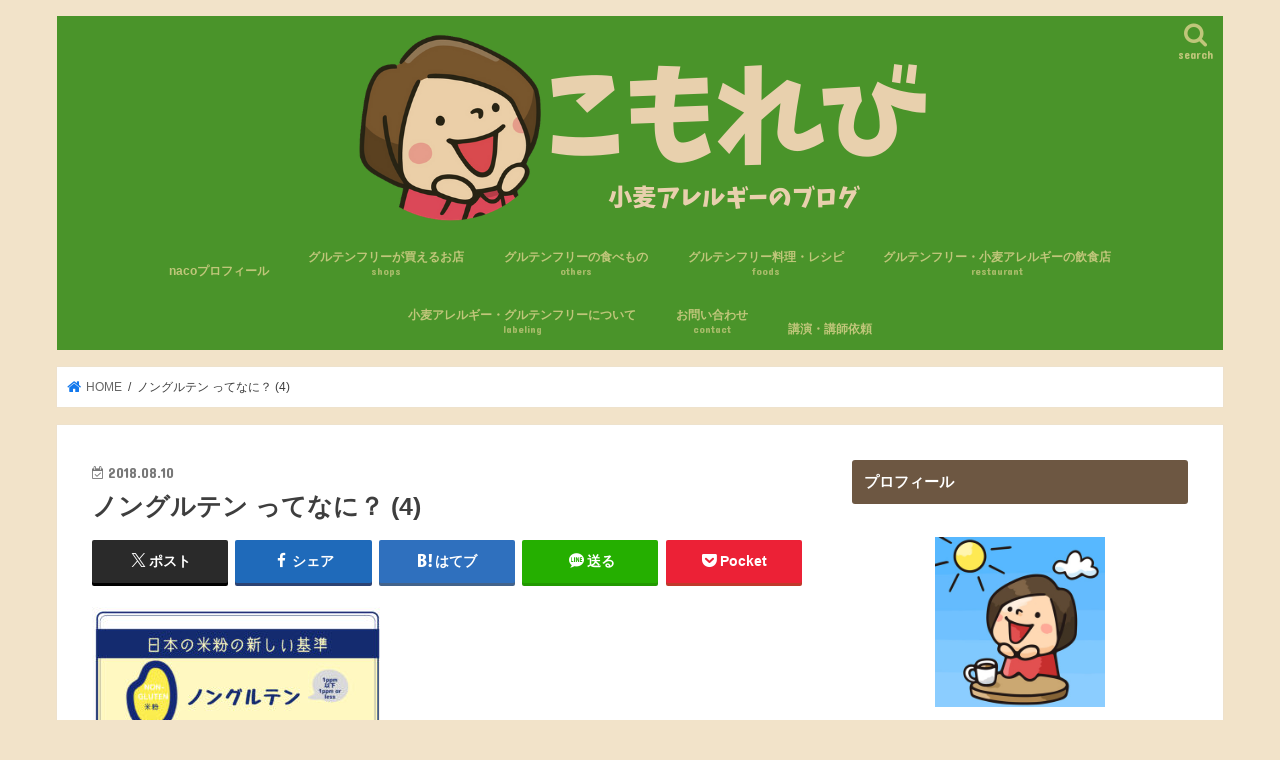

--- FILE ---
content_type: text/html; charset=UTF-8
request_url: https://nhkomorebi.com/non-gluten/%E3%83%8E%E3%83%B3%E3%82%AF%E3%82%99%E3%83%AB%E3%83%86%E3%83%B3-%E3%81%A3%E3%81%A6%E3%81%AA%E3%81%AB%EF%BC%9F-4/
body_size: 13656
content:
<!doctype html> <!--[if lt IE 7]><html dir="ltr" lang="ja" prefix="og: https://ogp.me/ns#" class="no-js lt-ie9 lt-ie8 lt-ie7"><![endif]--> <!--[if (IE 7)&!(IEMobile)]><html dir="ltr" lang="ja" prefix="og: https://ogp.me/ns#" class="no-js lt-ie9 lt-ie8"><![endif]--> <!--[if (IE 8)&!(IEMobile)]><html dir="ltr" lang="ja" prefix="og: https://ogp.me/ns#" class="no-js lt-ie9"><![endif]--> <!--[if gt IE 8]><!--><html dir="ltr" lang="ja" prefix="og: https://ogp.me/ns#" class="no-js"><!--<![endif]--><head>  <script>(function(w,d,s,l,i){w[l]=w[l]||[];w[l].push({'gtm.start':
new Date().getTime(),event:'gtm.js'});var f=d.getElementsByTagName(s)[0],
j=d.createElement(s),dl=l!='dataLayer'?'&l='+l:'';j.async=true;j.src=
'https://www.googletagmanager.com/gtm.js?id='+i+dl;f.parentNode.insertBefore(j,f);
})(window,document,'script','dataLayer','GTM-WQBFFDB');</script> <meta charset="utf-8"><meta http-equiv="X-UA-Compatible" content="IE=edge"><meta name="HandheldFriendly" content="True"><meta name="MobileOptimized" content="320"><meta name="viewport" content="width=device-width, initial-scale=1"/><script data-cfasync="false" id="ao_optimized_gfonts_config">WebFontConfig={google:{families:["Concert One","Lato"] },classes:false, events:false, timeout:1500};</script><link rel="apple-touch-icon" href="https://nhkomorebi.com/wp-content/uploads/2017/11/03.jpg"><link rel="icon" href="https://nhkomorebi.com/wp-content/uploads/2017/12/naco.jpg"><link rel="pingback" href="https://nhkomorebi.com/xmlrpc.php"> <!--[if IE]><link rel="shortcut icon" href="https://nhkomorebi.com/wp-content/uploads/2019/05/07.jpg"><![endif]--> <!--[if lt IE 9]> <script src="//html5shiv.googlecode.com/svn/trunk/html5.js"></script> <script src="//css3-mediaqueries-js.googlecode.com/svn/trunk/css3-mediaqueries.js"></script> <![endif]--><link media="all" href="https://nhkomorebi.com/wp-content/cache/autoptimize/css/autoptimize_20b51b618171244cef9e4ebe0b162b01.css" rel="stylesheet"><title>ノングルテン ってなに？ (4) | こもれび</title><meta name="robots" content="max-snippet:-1, max-image-preview:large, max-video-preview:-1" /><meta name="author" content="naco"/><meta name="google-site-verification" content="YeMWlYB1hqnwwC1k_LwYD4nKtX-KOTNV0VplyRGpiDs" /><meta name="p:domain_verify" content="1151f251c284c27b1c13374a12e5c892" /><link rel="canonical" href="https://nhkomorebi.com/non-gluten/%e3%83%8e%e3%83%b3%e3%82%af%e3%82%99%e3%83%ab%e3%83%86%e3%83%b3-%e3%81%a3%e3%81%a6%e3%81%aa%e3%81%ab%ef%bc%9f-4/" /><meta name="generator" content="All in One SEO (AIOSEO) 4.9.3" /><meta property="og:locale" content="ja_JP" /><meta property="og:site_name" content="こもれび" /><meta property="og:type" content="article" /><meta property="og:title" content="ノングルテン ってなに？ (4) | こもれび" /><meta property="og:url" content="https://nhkomorebi.com/non-gluten/%e3%83%8e%e3%83%b3%e3%82%af%e3%82%99%e3%83%ab%e3%83%86%e3%83%b3-%e3%81%a3%e3%81%a6%e3%81%aa%e3%81%ab%ef%bc%9f-4/" /><meta property="article:published_time" content="2018-08-10T05:10:44+00:00" /><meta property="article:modified_time" content="2018-08-10T05:10:44+00:00" /><meta name="twitter:card" content="summary_large_image" /><meta name="twitter:site" content="@naco_komugialle" /><meta name="twitter:title" content="ノングルテン ってなに？ (4) | こもれび" /><meta name="twitter:creator" content="@naco_komugialle" /> <script type="application/ld+json" class="aioseo-schema">{"@context":"https:\/\/schema.org","@graph":[{"@type":"BreadcrumbList","@id":"https:\/\/nhkomorebi.com\/non-gluten\/%e3%83%8e%e3%83%b3%e3%82%af%e3%82%99%e3%83%ab%e3%83%86%e3%83%b3-%e3%81%a3%e3%81%a6%e3%81%aa%e3%81%ab%ef%bc%9f-4\/#breadcrumblist","itemListElement":[{"@type":"ListItem","@id":"https:\/\/nhkomorebi.com#listItem","position":1,"name":"Home","item":"https:\/\/nhkomorebi.com","nextItem":{"@type":"ListItem","@id":"https:\/\/nhkomorebi.com\/non-gluten\/%e3%83%8e%e3%83%b3%e3%82%af%e3%82%99%e3%83%ab%e3%83%86%e3%83%b3-%e3%81%a3%e3%81%a6%e3%81%aa%e3%81%ab%ef%bc%9f-4\/#listItem","name":"\u30ce\u30f3\u30af\u3099\u30eb\u30c6\u30f3 \u3063\u3066\u306a\u306b\uff1f (4)"}},{"@type":"ListItem","@id":"https:\/\/nhkomorebi.com\/non-gluten\/%e3%83%8e%e3%83%b3%e3%82%af%e3%82%99%e3%83%ab%e3%83%86%e3%83%b3-%e3%81%a3%e3%81%a6%e3%81%aa%e3%81%ab%ef%bc%9f-4\/#listItem","position":2,"name":"\u30ce\u30f3\u30af\u3099\u30eb\u30c6\u30f3 \u3063\u3066\u306a\u306b\uff1f (4)","previousItem":{"@type":"ListItem","@id":"https:\/\/nhkomorebi.com#listItem","name":"Home"}}]},{"@type":"ItemPage","@id":"https:\/\/nhkomorebi.com\/non-gluten\/%e3%83%8e%e3%83%b3%e3%82%af%e3%82%99%e3%83%ab%e3%83%86%e3%83%b3-%e3%81%a3%e3%81%a6%e3%81%aa%e3%81%ab%ef%bc%9f-4\/#itempage","url":"https:\/\/nhkomorebi.com\/non-gluten\/%e3%83%8e%e3%83%b3%e3%82%af%e3%82%99%e3%83%ab%e3%83%86%e3%83%b3-%e3%81%a3%e3%81%a6%e3%81%aa%e3%81%ab%ef%bc%9f-4\/","name":"\u30ce\u30f3\u30af\u3099\u30eb\u30c6\u30f3 \u3063\u3066\u306a\u306b\uff1f (4) | \u3053\u3082\u308c\u3073","inLanguage":"ja","isPartOf":{"@id":"https:\/\/nhkomorebi.com\/#website"},"breadcrumb":{"@id":"https:\/\/nhkomorebi.com\/non-gluten\/%e3%83%8e%e3%83%b3%e3%82%af%e3%82%99%e3%83%ab%e3%83%86%e3%83%b3-%e3%81%a3%e3%81%a6%e3%81%aa%e3%81%ab%ef%bc%9f-4\/#breadcrumblist"},"author":{"@id":"https:\/\/nhkomorebi.com\/author\/naho\/#author"},"creator":{"@id":"https:\/\/nhkomorebi.com\/author\/naho\/#author"},"datePublished":"2018-08-10T14:10:44+09:00","dateModified":"2018-08-10T14:10:44+09:00"},{"@type":"Organization","@id":"https:\/\/nhkomorebi.com\/#organization","name":"\u3053\u3082\u308c\u3073","description":"\u5c0f\u9ea6\u30a2\u30ec\u30eb\u30ae\u30fc\u3001\u30b0\u30eb\u30c6\u30f3\u30d5\u30ea\u30fc\u60c5\u5831\u30d6\u30ed\u30b0","url":"https:\/\/nhkomorebi.com\/","sameAs":["https:\/\/twitter.com\/naco_komugialle","https:\/\/www.instagram.com\/naco.komugialle\/"]},{"@type":"Person","@id":"https:\/\/nhkomorebi.com\/author\/naho\/#author","url":"https:\/\/nhkomorebi.com\/author\/naho\/","name":"naco","image":{"@type":"ImageObject","@id":"https:\/\/nhkomorebi.com\/non-gluten\/%e3%83%8e%e3%83%b3%e3%82%af%e3%82%99%e3%83%ab%e3%83%86%e3%83%b3-%e3%81%a3%e3%81%a6%e3%81%aa%e3%81%ab%ef%bc%9f-4\/#authorImage","url":"https:\/\/secure.gravatar.com\/avatar\/b5824f9f18911d7a717c83820faad8c82948e7a58e3ca63101b0a4861d728bbd?s=96&d=mm&r=g","width":96,"height":96,"caption":"naco"}},{"@type":"WebSite","@id":"https:\/\/nhkomorebi.com\/#website","url":"https:\/\/nhkomorebi.com\/","name":"\u3053\u3082\u308c\u3073","description":"\u5c0f\u9ea6\u30a2\u30ec\u30eb\u30ae\u30fc\u3001\u30b0\u30eb\u30c6\u30f3\u30d5\u30ea\u30fc\u60c5\u5831\u30d6\u30ed\u30b0","inLanguage":"ja","publisher":{"@id":"https:\/\/nhkomorebi.com\/#organization"}}]}</script> <link rel='dns-prefetch' href='//webfonts.xserver.jp' /><link rel='dns-prefetch' href='//ajax.googleapis.com' /><link rel='dns-prefetch' href='//widgetlogic.org' /><link rel='dns-prefetch' href='//cdn.jsdelivr.net' /><link rel='dns-prefetch' href='//maxcdn.bootstrapcdn.com' /><link href='https://fonts.gstatic.com' crossorigin='anonymous' rel='preconnect' /><link href='https://ajax.googleapis.com' rel='preconnect' /><link href='https://fonts.googleapis.com' rel='preconnect' /><link rel="alternate" type="application/rss+xml" title="こもれび &raquo; フィード" href="https://nhkomorebi.com/feed/" /><link rel="alternate" type="application/rss+xml" title="こもれび &raquo; コメントフィード" href="https://nhkomorebi.com/comments/feed/" /> <!--noptimize--><script data-wpfc-render="false" id="nhkom-ready">
			window.advanced_ads_ready=function(e,a){a=a||"complete";var d=function(e){return"interactive"===a?"loading"!==e:"complete"===e};d(document.readyState)?e():document.addEventListener("readystatechange",(function(a){d(a.target.readyState)&&e()}),{once:"interactive"===a})},window.advanced_ads_ready_queue=window.advanced_ads_ready_queue||[];		</script>
		<!--/noptimize--><link rel='stylesheet' id='sb-font-awesome-css' href='https://maxcdn.bootstrapcdn.com/font-awesome/4.7.0/css/font-awesome.min.css' type='text/css' media='all' /><link rel='stylesheet' id='fontawesome-css' href='//maxcdn.bootstrapcdn.com/font-awesome/4.7.0/css/font-awesome.min.css' type='text/css' media='all' /> <script type="text/javascript" src="//ajax.googleapis.com/ajax/libs/jquery/1.12.4/jquery.min.js" id="jquery-js"></script> <script type="text/javascript" src="//webfonts.xserver.jp/js/xserverv3.js?fadein=0" id="typesquare_std-js"></script> <script type="text/javascript" id="aurora-heatmap-js-extra">var aurora_heatmap = {"_mode":"reporter","ajax_url":"https:\/\/nhkomorebi.com\/wp-admin\/admin-ajax.php","action":"aurora_heatmap","reports":"click_pc,click_mobile,breakaway_pc,breakaway_mobile,attention_pc,attention_mobile","debug":"0","ajax_delay_time":"3000","ajax_interval":"10","ajax_bulk":"10"};</script> <link rel="https://api.w.org/" href="https://nhkomorebi.com/wp-json/" /><link rel="alternate" title="JSON" type="application/json" href="https://nhkomorebi.com/wp-json/wp/v2/media/3278" /><link rel="EditURI" type="application/rsd+xml" title="RSD" href="https://nhkomorebi.com/xmlrpc.php?rsd" /><link rel='shortlink' href='https://nhkomorebi.com/?p=3278' /><link rel="alternate" title="oEmbed (JSON)" type="application/json+oembed" href="https://nhkomorebi.com/wp-json/oembed/1.0/embed?url=https%3A%2F%2Fnhkomorebi.com%2Fnon-gluten%2F%25e3%2583%258e%25e3%2583%25b3%25e3%2582%25af%25e3%2582%2599%25e3%2583%25ab%25e3%2583%2586%25e3%2583%25b3-%25e3%2581%25a3%25e3%2581%25a6%25e3%2581%25aa%25e3%2581%25ab%25ef%25bc%259f-4%2F" /><link rel="alternate" title="oEmbed (XML)" type="text/xml+oembed" href="https://nhkomorebi.com/wp-json/oembed/1.0/embed?url=https%3A%2F%2Fnhkomorebi.com%2Fnon-gluten%2F%25e3%2583%258e%25e3%2583%25b3%25e3%2582%25af%25e3%2582%2599%25e3%2583%25ab%25e3%2583%2586%25e3%2583%25b3-%25e3%2581%25a3%25e3%2581%25a6%25e3%2581%25aa%25e3%2581%25ab%25ef%25bc%259f-4%2F&#038;format=xml" /> <script type="text/javascript">var ajaxurl = "https://nhkomorebi.com/wp-admin/admin-ajax.php";</script> <meta name="thumbnail" content="https://nhkomorebi.com/wp-content/uploads/2018/08/4ae1d960f1ef20ce5f99446d74731908.jpg" /><link rel="icon" href="https://nhkomorebi.com/wp-content/uploads/2019/05/cropped-07-3-32x32.jpg" sizes="32x32" /><link rel="icon" href="https://nhkomorebi.com/wp-content/uploads/2019/05/cropped-07-3-192x192.jpg" sizes="192x192" /><link rel="apple-touch-icon" href="https://nhkomorebi.com/wp-content/uploads/2019/05/cropped-07-3-180x180.jpg" /><meta name="msapplication-TileImage" content="https://nhkomorebi.com/wp-content/uploads/2019/05/cropped-07-3-270x270.jpg" /><script data-cfasync="false" id="ao_optimized_gfonts_webfontloader">(function() {var wf = document.createElement('script');wf.src='https://ajax.googleapis.com/ajax/libs/webfont/1/webfont.js';wf.type='text/javascript';wf.async='true';var s=document.getElementsByTagName('script')[0];s.parentNode.insertBefore(wf, s);})();</script></head><body class="attachment wp-singular attachment-template-default single single-attachment postid-3278 attachmentid-3278 attachment-jpeg custom-background wp-theme-jstork wp-child-theme-jstork_custom rttpg rttpg-7.8.8 radius-frontend rttpg-body-wrap rttpg-flaticon bg pannavi_on h_default sidebarright undo_off aa-prefix-nhkom-"> <noscript><iframe src="https://www.googletagmanager.com/ns.html?id=GTM-WQBFFDB"
height="0" width="0" style="display:none;visibility:hidden"></iframe></noscript><div id="container"><header class="header animated fadeIn headercenter" role="banner"><div id="inner-header" class="wrap cf"><div id="logo" class="gf fs_m"><p class="h1 img"><a href="https://nhkomorebi.com"><img src="https://nhkomorebi.com/wp-content/uploads/2018/12/0da3b22a78d750b09ed0af5569d468ca.png" alt="こもれび"></a></p></div> <a href="#searchbox" data-remodal-target="searchbox" class="nav_btn search_btn"><span class="text gf">search</span></a><nav id="g_nav" role="navigation"><ul id="menu-%e3%83%96%e3%83%ad%e3%82%b0%e3%83%88%e3%83%83%e3%83%97%e4%b8%8b" class="nav top-nav cf"><li id="menu-item-4639" class="menu-item menu-item-type-post_type menu-item-object-page menu-item-4639"><a href="https://nhkomorebi.com/profile2/">nacoプロフィール</a></li><li id="menu-item-5987" class="menu-item menu-item-type-taxonomy menu-item-object-category menu-item-has-children menu-item-5987"><a href="https://nhkomorebi.com/category/gluten-free-shops/">グルテンフリーが買えるお店<span class="gf">shops</span></a><ul class="sub-menu"><li id="menu-item-5990" class="menu-item menu-item-type-taxonomy menu-item-object-category menu-item-has-children menu-item-5990"><a href="https://nhkomorebi.com/category/gluten-free-shops/convenience/">コンビニのグルテンフリー商品<span class="gf">convenience</span></a><ul class="sub-menu"><li id="menu-item-5991" class="menu-item menu-item-type-taxonomy menu-item-object-category menu-item-5991"><a href="https://nhkomorebi.com/category/gluten-free-shops/convenience/7-eleven/">セブンイレブン</a></li><li id="menu-item-5992" class="menu-item menu-item-type-taxonomy menu-item-object-category menu-item-5992"><a href="https://nhkomorebi.com/category/gluten-free-shops/convenience/familymart/">ファミリーマート</a></li><li id="menu-item-5993" class="menu-item menu-item-type-taxonomy menu-item-object-category menu-item-5993"><a href="https://nhkomorebi.com/category/gluten-free-shops/convenience/lawson/">ローソン</a></li><li id="menu-item-5994" class="menu-item menu-item-type-taxonomy menu-item-object-category menu-item-5994"><a href="https://nhkomorebi.com/category/gluten-free-shops/convenience/lawson-store-100/">ローソンストア100</a></li></ul></li><li id="menu-item-5996" class="menu-item menu-item-type-taxonomy menu-item-object-category menu-item-5996"><a href="https://nhkomorebi.com/category/gluten-free-shops/muji/">無印良品<span class="gf">muji</span></a></li><li id="menu-item-5995" class="menu-item menu-item-type-taxonomy menu-item-object-category menu-item-5995"><a href="https://nhkomorebi.com/category/gluten-free-shops/seijoishii/">成城石井<span class="gf">seijoishii</span></a></li><li id="menu-item-5989" class="menu-item menu-item-type-taxonomy menu-item-object-category menu-item-5989"><a href="https://nhkomorebi.com/category/gluten-free-shops/kaldi/">カルディ</a></li><li id="menu-item-5988" class="menu-item menu-item-type-taxonomy menu-item-object-category menu-item-5988"><a href="https://nhkomorebi.com/category/gluten-free-shops/others-gluten-free-shops/">その他<span class="gf">others</span></a></li></ul></li><li id="menu-item-5997" class="menu-item menu-item-type-taxonomy menu-item-object-category menu-item-5997"><a href="https://nhkomorebi.com/category/others/">グルテンフリーの食べもの<span class="gf">others</span></a></li><li id="menu-item-5998" class="menu-item menu-item-type-taxonomy menu-item-object-category menu-item-has-children menu-item-5998"><a href="https://nhkomorebi.com/category/gluten-free-foods/">グルテンフリー料理・レシピ<span class="gf">foods</span></a><ul class="sub-menu"><li id="menu-item-5999" class="menu-item menu-item-type-taxonomy menu-item-object-category menu-item-5999"><a href="https://nhkomorebi.com/category/gluten-free-foods/snack-gluten-free-foods/">おやつ</a></li><li id="menu-item-6000" class="menu-item menu-item-type-taxonomy menu-item-object-category menu-item-6000"><a href="https://nhkomorebi.com/category/gluten-free-foods/bread/">パン<span class="gf">bread</span></a></li><li id="menu-item-6001" class="menu-item menu-item-type-taxonomy menu-item-object-category menu-item-6001"><a href="https://nhkomorebi.com/category/gluten-free-foods/rice-flour-rise-gelee/">米粉・ライスジュレ</a></li><li id="menu-item-6002" class="menu-item menu-item-type-taxonomy menu-item-object-category menu-item-6002"><a href="https://nhkomorebi.com/category/gluten-free-foods/spice/">調味料<span class="gf">Spice</span></a></li><li id="menu-item-6003" class="menu-item menu-item-type-taxonomy menu-item-object-category menu-item-6003"><a href="https://nhkomorebi.com/category/gluten-free-foods/noodles/">麺</a></li></ul></li><li id="menu-item-6004" class="menu-item menu-item-type-taxonomy menu-item-object-category menu-item-has-children menu-item-6004"><a href="https://nhkomorebi.com/category/restaurant/">グルテンフリー・小麦アレルギーの飲食店<span class="gf">restaurant</span></a><ul class="sub-menu"><li id="menu-item-6005" class="menu-item menu-item-type-taxonomy menu-item-object-category menu-item-6005"><a href="https://nhkomorebi.com/category/restaurant/cafe/">カフェ・レストラン<span class="gf">cafe</span></a></li><li id="menu-item-6006" class="menu-item menu-item-type-taxonomy menu-item-object-category menu-item-6006"><a href="https://nhkomorebi.com/category/restaurant/bakery/">パン屋さん<span class="gf">Bakery</span></a></li><li id="menu-item-6007" class="menu-item menu-item-type-taxonomy menu-item-object-category menu-item-6007"><a href="https://nhkomorebi.com/category/restaurant/mos-burger/">モスバーガー<span class="gf">mos</span></a></li></ul></li><li id="menu-item-6009" class="menu-item menu-item-type-taxonomy menu-item-object-category menu-item-has-children menu-item-6009"><a href="https://nhkomorebi.com/category/labeling/">小麦アレルギー・グルテンフリーについて<span class="gf">labeling</span></a><ul class="sub-menu"><li id="menu-item-6010" class="menu-item menu-item-type-taxonomy menu-item-object-category menu-item-has-children menu-item-6010"><a href="https://nhkomorebi.com/category/labeling/experiences/">わたしの小麦アレルギー体験<span class="gf">experiences</span></a><ul class="sub-menu"><li id="menu-item-6012" class="menu-item menu-item-type-taxonomy menu-item-object-category menu-item-6012"><a href="https://nhkomorebi.com/category/labeling/wheat-allergy-life/epipen/">エピペン<span class="gf">epipen</span></a></li><li id="menu-item-6013" class="menu-item menu-item-type-taxonomy menu-item-object-category menu-item-6013"><a href="https://nhkomorebi.com/category/labeling/wheat-allergy-life/important-point/">気をつけること<span class="gf">important point</span></a></li></ul></li><li id="menu-item-6011" class="menu-item menu-item-type-taxonomy menu-item-object-category menu-item-6011"><a href="https://nhkomorebi.com/category/labeling/wheat-allergy-life/">小麦アレルギーの生活<span class="gf">life</span></a></li></ul></li><li id="menu-item-1832" class="menu-item menu-item-type-post_type menu-item-object-page menu-item-1832"><a href="https://nhkomorebi.com/contact/">お問い合わせ<span class="gf">contact</span></a></li><li id="menu-item-6736" class="menu-item menu-item-type-post_type menu-item-object-page menu-item-6736"><a href="https://nhkomorebi.com/offer/">講演・講師依頼</a></li></ul></nav> <a href="#spnavi" data-remodal-target="spnavi" class="nav_btn"><span class="text gf">menu</span></a></div></header><div class="remodal" data-remodal-id="spnavi" data-remodal-options="hashTracking:false"> <button data-remodal-action="close" class="remodal-close"><span class="text gf">CLOSE</span></button><ul id="menu-%e3%83%96%e3%83%ad%e3%82%b0%e3%83%88%e3%83%83%e3%83%97%e4%b8%8b-1" class="sp_g_nav nav top-nav cf"><li class="menu-item menu-item-type-post_type menu-item-object-page menu-item-4639"><a href="https://nhkomorebi.com/profile2/">nacoプロフィール</a></li><li class="menu-item menu-item-type-taxonomy menu-item-object-category menu-item-has-children menu-item-5987"><a href="https://nhkomorebi.com/category/gluten-free-shops/">グルテンフリーが買えるお店<span class="gf">shops</span></a><ul class="sub-menu"><li class="menu-item menu-item-type-taxonomy menu-item-object-category menu-item-has-children menu-item-5990"><a href="https://nhkomorebi.com/category/gluten-free-shops/convenience/">コンビニのグルテンフリー商品<span class="gf">convenience</span></a><ul class="sub-menu"><li class="menu-item menu-item-type-taxonomy menu-item-object-category menu-item-5991"><a href="https://nhkomorebi.com/category/gluten-free-shops/convenience/7-eleven/">セブンイレブン</a></li><li class="menu-item menu-item-type-taxonomy menu-item-object-category menu-item-5992"><a href="https://nhkomorebi.com/category/gluten-free-shops/convenience/familymart/">ファミリーマート</a></li><li class="menu-item menu-item-type-taxonomy menu-item-object-category menu-item-5993"><a href="https://nhkomorebi.com/category/gluten-free-shops/convenience/lawson/">ローソン</a></li><li class="menu-item menu-item-type-taxonomy menu-item-object-category menu-item-5994"><a href="https://nhkomorebi.com/category/gluten-free-shops/convenience/lawson-store-100/">ローソンストア100</a></li></ul></li><li class="menu-item menu-item-type-taxonomy menu-item-object-category menu-item-5996"><a href="https://nhkomorebi.com/category/gluten-free-shops/muji/">無印良品<span class="gf">muji</span></a></li><li class="menu-item menu-item-type-taxonomy menu-item-object-category menu-item-5995"><a href="https://nhkomorebi.com/category/gluten-free-shops/seijoishii/">成城石井<span class="gf">seijoishii</span></a></li><li class="menu-item menu-item-type-taxonomy menu-item-object-category menu-item-5989"><a href="https://nhkomorebi.com/category/gluten-free-shops/kaldi/">カルディ</a></li><li class="menu-item menu-item-type-taxonomy menu-item-object-category menu-item-5988"><a href="https://nhkomorebi.com/category/gluten-free-shops/others-gluten-free-shops/">その他<span class="gf">others</span></a></li></ul></li><li class="menu-item menu-item-type-taxonomy menu-item-object-category menu-item-5997"><a href="https://nhkomorebi.com/category/others/">グルテンフリーの食べもの<span class="gf">others</span></a></li><li class="menu-item menu-item-type-taxonomy menu-item-object-category menu-item-has-children menu-item-5998"><a href="https://nhkomorebi.com/category/gluten-free-foods/">グルテンフリー料理・レシピ<span class="gf">foods</span></a><ul class="sub-menu"><li class="menu-item menu-item-type-taxonomy menu-item-object-category menu-item-5999"><a href="https://nhkomorebi.com/category/gluten-free-foods/snack-gluten-free-foods/">おやつ</a></li><li class="menu-item menu-item-type-taxonomy menu-item-object-category menu-item-6000"><a href="https://nhkomorebi.com/category/gluten-free-foods/bread/">パン<span class="gf">bread</span></a></li><li class="menu-item menu-item-type-taxonomy menu-item-object-category menu-item-6001"><a href="https://nhkomorebi.com/category/gluten-free-foods/rice-flour-rise-gelee/">米粉・ライスジュレ</a></li><li class="menu-item menu-item-type-taxonomy menu-item-object-category menu-item-6002"><a href="https://nhkomorebi.com/category/gluten-free-foods/spice/">調味料<span class="gf">Spice</span></a></li><li class="menu-item menu-item-type-taxonomy menu-item-object-category menu-item-6003"><a href="https://nhkomorebi.com/category/gluten-free-foods/noodles/">麺</a></li></ul></li><li class="menu-item menu-item-type-taxonomy menu-item-object-category menu-item-has-children menu-item-6004"><a href="https://nhkomorebi.com/category/restaurant/">グルテンフリー・小麦アレルギーの飲食店<span class="gf">restaurant</span></a><ul class="sub-menu"><li class="menu-item menu-item-type-taxonomy menu-item-object-category menu-item-6005"><a href="https://nhkomorebi.com/category/restaurant/cafe/">カフェ・レストラン<span class="gf">cafe</span></a></li><li class="menu-item menu-item-type-taxonomy menu-item-object-category menu-item-6006"><a href="https://nhkomorebi.com/category/restaurant/bakery/">パン屋さん<span class="gf">Bakery</span></a></li><li class="menu-item menu-item-type-taxonomy menu-item-object-category menu-item-6007"><a href="https://nhkomorebi.com/category/restaurant/mos-burger/">モスバーガー<span class="gf">mos</span></a></li></ul></li><li class="menu-item menu-item-type-taxonomy menu-item-object-category menu-item-has-children menu-item-6009"><a href="https://nhkomorebi.com/category/labeling/">小麦アレルギー・グルテンフリーについて<span class="gf">labeling</span></a><ul class="sub-menu"><li class="menu-item menu-item-type-taxonomy menu-item-object-category menu-item-has-children menu-item-6010"><a href="https://nhkomorebi.com/category/labeling/experiences/">わたしの小麦アレルギー体験<span class="gf">experiences</span></a><ul class="sub-menu"><li class="menu-item menu-item-type-taxonomy menu-item-object-category menu-item-6012"><a href="https://nhkomorebi.com/category/labeling/wheat-allergy-life/epipen/">エピペン<span class="gf">epipen</span></a></li><li class="menu-item menu-item-type-taxonomy menu-item-object-category menu-item-6013"><a href="https://nhkomorebi.com/category/labeling/wheat-allergy-life/important-point/">気をつけること<span class="gf">important point</span></a></li></ul></li><li class="menu-item menu-item-type-taxonomy menu-item-object-category menu-item-6011"><a href="https://nhkomorebi.com/category/labeling/wheat-allergy-life/">小麦アレルギーの生活<span class="gf">life</span></a></li></ul></li><li class="menu-item menu-item-type-post_type menu-item-object-page menu-item-1832"><a href="https://nhkomorebi.com/contact/">お問い合わせ<span class="gf">contact</span></a></li><li class="menu-item menu-item-type-post_type menu-item-object-page menu-item-6736"><a href="https://nhkomorebi.com/offer/">講演・講師依頼</a></li></ul><button data-remodal-action="close" class="remodal-close"><span class="text gf">CLOSE</span></button></div><div class="remodal searchbox" data-remodal-id="searchbox" data-remodal-options="hashTracking:false"><div class="search cf"><dl><dt>キーワードで記事を検索</dt><dd><form role="search" method="get" id="searchform" class="searchform cf" action="https://nhkomorebi.com/" > <input type="search" placeholder="検索する" value="" name="s" id="s" /> <button type="submit" id="searchsubmit" ><i class="fa fa-search"></i></button></form></dd></dl></div> <button data-remodal-action="close" class="remodal-close"><span class="text gf">CLOSE</span></button></div><div id="breadcrumb" class="breadcrumb inner wrap cf"><ul itemscope itemtype="http://schema.org/BreadcrumbList"><li itemprop="itemListElement" itemscope itemtype="http://schema.org/ListItem" class="bc_homelink"><a itemprop="item" href="https://nhkomorebi.com/"><span itemprop="name"> HOME</span></a><meta itemprop="position" content="1" /></li><li itemprop="itemListElement" itemscope itemtype="http://schema.org/ListItem" class="bc_posttitle"><span itemprop="name">ノングルテン ってなに？ (4)</span><meta itemprop="position" content="3" /></li></ul></div><div id="content"><div id="inner-content" class="wrap cf"><main id="main" class="m-all t-all d-5of7 cf" role="main"><article id="post-3278" class="post-3278 attachment type-attachment status-inherit hentry article cf" role="article"><header class="article-header entry-header"><p class="byline entry-meta vcard cf"> <time class="date gf entry-date updated"  datetime="2018-08-10">2018.08.10</time> <span class="writer name author"><span class="fn">naco</span></span></p><h1 class="entry-title single-title" itemprop="headline" rel="bookmark">ノングルテン ってなに？ (4)</h1><div class="share short"><div class="sns"><ul class="cf"><li class="twitter"> <a target="blank" href="//twitter.com/intent/tweet?url=https%3A%2F%2Fnhkomorebi.com%2Fnon-gluten%2F%25e3%2583%258e%25e3%2583%25b3%25e3%2582%25af%25e3%2582%2599%25e3%2583%25ab%25e3%2583%2586%25e3%2583%25b3-%25e3%2581%25a3%25e3%2581%25a6%25e3%2581%25aa%25e3%2581%25ab%25ef%25bc%259f-4%2F&text=%E3%83%8E%E3%83%B3%E3%82%AF%E3%82%99%E3%83%AB%E3%83%86%E3%83%B3+%E3%81%A3%E3%81%A6%E3%81%AA%E3%81%AB%EF%BC%9F+%284%29&tw_p=tweetbutton" onclick="window.open(this.href, 'tweetwindow', 'width=550, height=450,personalbar=0,toolbar=0,scrollbars=1,resizable=1'); return false;"><span class="text">ポスト</span><span class="count"></span></a></li><li class="facebook"> <a href="//www.facebook.com/sharer.php?src=bm&u=https%3A%2F%2Fnhkomorebi.com%2Fnon-gluten%2F%25e3%2583%258e%25e3%2583%25b3%25e3%2582%25af%25e3%2582%2599%25e3%2583%25ab%25e3%2583%2586%25e3%2583%25b3-%25e3%2581%25a3%25e3%2581%25a6%25e3%2581%25aa%25e3%2581%25ab%25ef%25bc%259f-4%2F&t=%E3%83%8E%E3%83%B3%E3%82%AF%E3%82%99%E3%83%AB%E3%83%86%E3%83%B3+%E3%81%A3%E3%81%A6%E3%81%AA%E3%81%AB%EF%BC%9F+%284%29" onclick="javascript:window.open(this.href, '', 'menubar=no,toolbar=no,resizable=yes,scrollbars=yes,height=300,width=600');return false;"><i class="fa fa-facebook"></i><span class="text">シェア</span><span class="count"></span></a></li><li class="hatebu"> <a href="//b.hatena.ne.jp/add?mode=confirm&url=https://nhkomorebi.com/non-gluten/%e3%83%8e%e3%83%b3%e3%82%af%e3%82%99%e3%83%ab%e3%83%86%e3%83%b3-%e3%81%a3%e3%81%a6%e3%81%aa%e3%81%ab%ef%bc%9f-4/&title=%E3%83%8E%E3%83%B3%E3%82%AF%E3%82%99%E3%83%AB%E3%83%86%E3%83%B3+%E3%81%A3%E3%81%A6%E3%81%AA%E3%81%AB%EF%BC%9F+%284%29" onclick="window.open(this.href, 'HBwindow', 'width=600, height=400, menubar=no, toolbar=no, scrollbars=yes'); return false;" target="_blank"><span class="text">はてブ</span><span class="count"></span></a></li><li class="line"> <a href="//line.me/R/msg/text/?%E3%83%8E%E3%83%B3%E3%82%AF%E3%82%99%E3%83%AB%E3%83%86%E3%83%B3+%E3%81%A3%E3%81%A6%E3%81%AA%E3%81%AB%EF%BC%9F+%284%29%0Ahttps%3A%2F%2Fnhkomorebi.com%2Fnon-gluten%2F%25e3%2583%258e%25e3%2583%25b3%25e3%2582%25af%25e3%2582%2599%25e3%2583%25ab%25e3%2583%2586%25e3%2583%25b3-%25e3%2581%25a3%25e3%2581%25a6%25e3%2581%25aa%25e3%2581%25ab%25ef%25bc%259f-4%2F" target="_blank"><span class="text">送る</span></a></li><li class="pocket"> <a href="//getpocket.com/edit?url=https://nhkomorebi.com/non-gluten/%e3%83%8e%e3%83%b3%e3%82%af%e3%82%99%e3%83%ab%e3%83%86%e3%83%b3-%e3%81%a3%e3%81%a6%e3%81%aa%e3%81%ab%ef%bc%9f-4/&title=ノングルテン ってなに？ (4)" onclick="window.open(this.href, 'FBwindow', 'width=550, height=350, menubar=no, toolbar=no, scrollbars=yes'); return false;"><i class="fa fa-get-pocket"></i><span class="text">Pocket</span><span class="count"></span></a></li></ul></div></div></header><section class="entry-content cf"><p class="attachment"><a href='https://nhkomorebi.com/wp-content/uploads/2018/08/4ae1d960f1ef20ce5f99446d74731908.jpg'><img width="300" height="169" src="[data-uri]" data-lazy-type="image" data-lazy-src="https://nhkomorebi.com/wp-content/uploads/2018/08/4ae1d960f1ef20ce5f99446d74731908-300x169.jpg" class="lazy lazy-hidden attachment-medium size-medium" alt="" data-lazy-srcset="https://nhkomorebi.com/wp-content/uploads/2018/08/4ae1d960f1ef20ce5f99446d74731908-300x169.jpg 300w, https://nhkomorebi.com/wp-content/uploads/2018/08/4ae1d960f1ef20ce5f99446d74731908-768x432.jpg 768w, https://nhkomorebi.com/wp-content/uploads/2018/08/4ae1d960f1ef20ce5f99446d74731908-1024x576.jpg 1024w, https://nhkomorebi.com/wp-content/uploads/2018/08/4ae1d960f1ef20ce5f99446d74731908.jpg 1920w" data-lazy-sizes="auto, (max-width: 300px) 100vw, 300px" loading="lazy" decoding="async" /><noscript><img width="300" height="169" src="https://nhkomorebi.com/wp-content/uploads/2018/08/4ae1d960f1ef20ce5f99446d74731908-300x169.jpg" class="attachment-medium size-medium" alt="" srcset="https://nhkomorebi.com/wp-content/uploads/2018/08/4ae1d960f1ef20ce5f99446d74731908-300x169.jpg 300w, https://nhkomorebi.com/wp-content/uploads/2018/08/4ae1d960f1ef20ce5f99446d74731908-768x432.jpg 768w, https://nhkomorebi.com/wp-content/uploads/2018/08/4ae1d960f1ef20ce5f99446d74731908-1024x576.jpg 1024w, https://nhkomorebi.com/wp-content/uploads/2018/08/4ae1d960f1ef20ce5f99446d74731908.jpg 1920w" sizes="auto, (max-width: 300px) 100vw, 300px" loading="lazy" decoding="async" /></noscript></a></p><div class="ahm-content-end-marker"></div></section><div class="sharewrap wow animated fadeIn" data-wow-delay="0.5s"><div class="share"><div class="sns"><ul class="cf"><li class="twitter"> <a target="blank" href="//twitter.com/intent/tweet?url=https%3A%2F%2Fnhkomorebi.com%2Fnon-gluten%2F%25e3%2583%258e%25e3%2583%25b3%25e3%2582%25af%25e3%2582%2599%25e3%2583%25ab%25e3%2583%2586%25e3%2583%25b3-%25e3%2581%25a3%25e3%2581%25a6%25e3%2581%25aa%25e3%2581%25ab%25ef%25bc%259f-4%2F&text=%E3%83%8E%E3%83%B3%E3%82%AF%E3%82%99%E3%83%AB%E3%83%86%E3%83%B3+%E3%81%A3%E3%81%A6%E3%81%AA%E3%81%AB%EF%BC%9F+%284%29&tw_p=tweetbutton" onclick="window.open(this.href, 'tweetwindow', 'width=550, height=450,personalbar=0,toolbar=0,scrollbars=1,resizable=1'); return false;"><span class="text">ポスト</span><span class="count"></span></a></li><li class="facebook"> <a href="//www.facebook.com/sharer.php?src=bm&u=https%3A%2F%2Fnhkomorebi.com%2Fnon-gluten%2F%25e3%2583%258e%25e3%2583%25b3%25e3%2582%25af%25e3%2582%2599%25e3%2583%25ab%25e3%2583%2586%25e3%2583%25b3-%25e3%2581%25a3%25e3%2581%25a6%25e3%2581%25aa%25e3%2581%25ab%25ef%25bc%259f-4%2F&t=%E3%83%8E%E3%83%B3%E3%82%AF%E3%82%99%E3%83%AB%E3%83%86%E3%83%B3+%E3%81%A3%E3%81%A6%E3%81%AA%E3%81%AB%EF%BC%9F+%284%29" onclick="javascript:window.open(this.href, '', 'menubar=no,toolbar=no,resizable=yes,scrollbars=yes,height=300,width=600');return false;"><i class="fa fa-facebook"></i><span class="text">シェア</span><span class="count"></span></a></li><li class="hatebu"> <a href="//b.hatena.ne.jp/add?mode=confirm&url=https://nhkomorebi.com/non-gluten/%e3%83%8e%e3%83%b3%e3%82%af%e3%82%99%e3%83%ab%e3%83%86%e3%83%b3-%e3%81%a3%e3%81%a6%e3%81%aa%e3%81%ab%ef%bc%9f-4/&title=%E3%83%8E%E3%83%B3%E3%82%AF%E3%82%99%E3%83%AB%E3%83%86%E3%83%B3+%E3%81%A3%E3%81%A6%E3%81%AA%E3%81%AB%EF%BC%9F+%284%29" onclick="window.open(this.href, 'HBwindow', 'width=600, height=400, menubar=no, toolbar=no, scrollbars=yes'); return false;" target="_blank"><span class="text">はてブ</span><span class="count"></span></a></li><li class="line"> <a href="//line.me/R/msg/text/?%E3%83%8E%E3%83%B3%E3%82%AF%E3%82%99%E3%83%AB%E3%83%86%E3%83%B3+%E3%81%A3%E3%81%A6%E3%81%AA%E3%81%AB%EF%BC%9F+%284%29%0Ahttps%3A%2F%2Fnhkomorebi.com%2Fnon-gluten%2F%25e3%2583%258e%25e3%2583%25b3%25e3%2582%25af%25e3%2582%2599%25e3%2583%25ab%25e3%2583%2586%25e3%2583%25b3-%25e3%2581%25a3%25e3%2581%25a6%25e3%2581%25aa%25e3%2581%25ab%25ef%25bc%259f-4%2F" target="_blank"><span class="text">送る</span></a></li><li class="pocket"> <a href="//getpocket.com/edit?url=https://nhkomorebi.com/non-gluten/%e3%83%8e%e3%83%b3%e3%82%af%e3%82%99%e3%83%ab%e3%83%86%e3%83%b3-%e3%81%a3%e3%81%a6%e3%81%aa%e3%81%ab%ef%bc%9f-4/&title=ノングルテン ってなに？ (4)" onclick="window.open(this.href, 'FBwindow', 'width=550, height=350, menubar=no, toolbar=no, scrollbars=yes'); return false;"><i class="fa fa-get-pocket"></i><span class="text">Pocket</span><span class="count"></span></a></li><li class="feedly"> <a href="https://feedly.com/i/subscription/feed/https://nhkomorebi.com/feed/"  target="blank"><i class="fa fa-rss"></i><span class="text">feedly</span><span class="count"></span></a></li></ul></div></div></div><div class="cta-wrap wow animated fadeIn" data-wow-delay="0.7s"><div id="text-13" class="ctawidget widget_text"><div class="textwidget"><div class="cta-inner cf"><br /><div class="column-wrap cf "><br /><div class="d-1of2 t-1of2 m-all "><img decoding="async" class="lazy lazy-hidden aligncenter" src="[data-uri]" data-lazy-type="image" data-lazy-src="https://nhkomorebi.com/wp-content/uploads/2020/03/31e3398b529269c88676e6457347da80.jpg" /><noscript><img decoding="async" class="aligncenter" src="https://nhkomorebi.com/wp-content/uploads/2020/03/31e3398b529269c88676e6457347da80.jpg" /></noscript></div><br /><div class="d-1of2 t-1of2 m-all "></p><h3 style="text-align: center;"><span class="wf-roundedmplus1c">小麦アレルギー<br /> オンラインサロン<br /> はじめました</span></h3><p><span class="wf-roundedmplus1c">わたしnacoといっしょに、小麦アレルギーのコミュニティをつくりませんか。</span></p><p><div class="btn-wrap aligncenter rich_yellow"><a href="https://nhkomorebi.com/post_lp/komugi/">詳しくは、こちらから</a></div><br /></div><br /></div><br /></div></div></div></div></article><div class="np-post"><div class="navigation"><div class="prev np-post-list"><div class="home_link"> <a href="https://nhkomorebi.com"><figure class="eyecatch"><i class="fa fa-home"></i></figure><span class="ttl">トップページへ</span></a></div></div><div class="next np-post-list"><div class="home_link"> <a href="https://nhkomorebi.com"><span class="ttl">トップページへ</span><figure class="eyecatch"><i class="fa fa-home"></i></figure></a></div></div></div></div><div class="related-box original-related wow animated fadeIn cf"><div class="inbox"><h2 class="related-h h_ttl"><span class="gf">RECOMMEND</span>こちらの記事も人気です。</h2><div class="related-post"><ul class="related-list cf"><li rel="bookmark" title="小麦アレルギーが解説【グルテンフリー調味料の選び方】ポイント3つ"> <a href="https://nhkomorebi.com/choice-of-condiment/" rel=\"bookmark" title="小麦アレルギーが解説【グルテンフリー調味料の選び方】ポイント3つ" class="title"><figure class="eyecatch"> <img width="300" height="200" src="[data-uri]" data-lazy-type="image" data-lazy-src="https://nhkomorebi.com/wp-content/uploads/2020/06/c0d8e4e1848317f57b4145a15e116919-300x200.png" class="lazy lazy-hidden attachment-post-thum size-post-thum wp-post-image" alt="" decoding="async" fetchpriority="high" loading="lazy" /><noscript><img width="300" height="200" src="https://nhkomorebi.com/wp-content/uploads/2020/06/c0d8e4e1848317f57b4145a15e116919-300x200.png" class="attachment-post-thum size-post-thum wp-post-image" alt="" decoding="async" fetchpriority="high" loading="lazy" /></noscript> <span class="cat-name">気をつけること</span></figure> <time class="date gf">2020.6.13</time><h3 class="ttl"> 小麦アレルギーが解説【グルテンフリー調味料の選び方】ポイント3つ</h3> </a></li><li rel="bookmark" title="【ココイチ】のアレルギー対応カレーがオススメの3つの理由"> <a href="https://nhkomorebi.com/cocoichibanya/" rel=\"bookmark" title="【ココイチ】のアレルギー対応カレーがオススメの3つの理由" class="title"><figure class="eyecatch"> <img width="300" height="200" src="[data-uri]" data-lazy-type="image" data-lazy-src="https://nhkomorebi.com/wp-content/uploads/2018/10/51bfafdda7f9428baa2f3bbd2696150e-300x200.jpg" class="lazy lazy-hidden attachment-post-thum size-post-thum wp-post-image" alt="" decoding="async" loading="lazy" /><noscript><img width="300" height="200" src="https://nhkomorebi.com/wp-content/uploads/2018/10/51bfafdda7f9428baa2f3bbd2696150e-300x200.jpg" class="attachment-post-thum size-post-thum wp-post-image" alt="" decoding="async" loading="lazy" /></noscript> <span class="cat-name">その他</span></figure> <time class="date gf">2018.10.25</time><h3 class="ttl"> 【ココイチ】のアレルギー対応カレーがオススメの3つの理由</h3> </a></li><li rel="bookmark" title="【決定版！】小麦不使用の「セブンプレミアム」のお菓子やおやつ集めました"> <a href="https://nhkomorebi.com/seven-snack/" rel=\"bookmark" title="【決定版！】小麦不使用の「セブンプレミアム」のお菓子やおやつ集めました" class="title"><figure class="eyecatch"> <img width="300" height="200" src="[data-uri]" data-lazy-type="image" data-lazy-src="https://nhkomorebi.com/wp-content/uploads/2020/02/8d50e4699f52001422b9eaae4f0bdd3f-300x200.jpg" class="lazy lazy-hidden attachment-post-thum size-post-thum wp-post-image" alt="" decoding="async" loading="lazy" /><noscript><img width="300" height="200" src="https://nhkomorebi.com/wp-content/uploads/2020/02/8d50e4699f52001422b9eaae4f0bdd3f-300x200.jpg" class="attachment-post-thum size-post-thum wp-post-image" alt="" decoding="async" loading="lazy" /></noscript> <span class="cat-name">コンビニのグルテンフリー商品</span></figure> <time class="date gf">2020.2.12</time><h3 class="ttl"> 【決定版！】小麦不使用の「セブンプレミアム」のお菓子やおやつ集めました</h3> </a></li><li rel="bookmark" title="トップバリュ やさしごはん：イオンの特定原材料8品目不使用シリーズが充実！新商品登場"> <a href="https://nhkomorebi.com/topvalu-allergy-free/" rel=\"bookmark" title="トップバリュ やさしごはん：イオンの特定原材料8品目不使用シリーズが充実！新商品登場" class="title"><figure class="eyecatch"> <img width="300" height="200" src="[data-uri]" data-lazy-type="image" data-lazy-src="https://nhkomorebi.com/wp-content/uploads/2024/08/351214870c87e1d5106e2cd17db20d7f-300x200.jpg" class="lazy lazy-hidden attachment-post-thum size-post-thum wp-post-image" alt="トップバリュやさしごはん（グルテンフリー）" decoding="async" loading="lazy" /><noscript><img width="300" height="200" src="https://nhkomorebi.com/wp-content/uploads/2024/08/351214870c87e1d5106e2cd17db20d7f-300x200.jpg" class="attachment-post-thum size-post-thum wp-post-image" alt="トップバリュやさしごはん（グルテンフリー）" decoding="async" loading="lazy" /></noscript> <span class="cat-name">グルテンフリーが買えるお店</span></figure> <time class="date gf">2024.9.9</time><h3 class="ttl"> トップバリュ やさしごはん：イオンの特定原材料8品目不使用シリーズが充実…</h3> </a></li><li rel="bookmark" title="【涙腺崩壊】小麦アレルギーの友達を想う優しさ｜グルテンフリーな友情が教えてくれたこと"> <a href="https://nhkomorebi.com/gf-friend-care/" rel=\"bookmark" title="【涙腺崩壊】小麦アレルギーの友達を想う優しさ｜グルテンフリーな友情が教えてくれたこと" class="title"><figure class="eyecatch"> <img width="300" height="200" src="[data-uri]" data-lazy-type="image" data-lazy-src="https://nhkomorebi.com/wp-content/uploads/2024/09/3635cc63d45089d0fff7bb2db87a2f8a-300x200.jpg" class="lazy lazy-hidden attachment-post-thum size-post-thum wp-post-image" alt="小麦アレルギーの友達のお話" decoding="async" loading="lazy" /><noscript><img width="300" height="200" src="https://nhkomorebi.com/wp-content/uploads/2024/09/3635cc63d45089d0fff7bb2db87a2f8a-300x200.jpg" class="attachment-post-thum size-post-thum wp-post-image" alt="小麦アレルギーの友達のお話" decoding="async" loading="lazy" /></noscript> <span class="cat-name">小麦アレルギー・グルテンフリーについて</span></figure> <time class="date gf">2024.9.8</time><h3 class="ttl"> 【涙腺崩壊】小麦アレルギーの友達を想う優しさ｜グルテンフリーな友情が教え…</h3> </a></li><li rel="bookmark" title="アレンジしやすい！S&#038;B 本挽きカレー【小麦不使用】で発売"> <a href="https://nhkomorebi.com/sb-curry/" rel=\"bookmark" title="アレンジしやすい！S&#038;B 本挽きカレー【小麦不使用】で発売" class="title"><figure class="eyecatch"> <img width="300" height="200" src="[data-uri]" data-lazy-type="image" data-lazy-src="https://nhkomorebi.com/wp-content/uploads/2020/04/8366a50da1240a628fe214900c00a121-300x200.jpg" class="lazy lazy-hidden attachment-post-thum size-post-thum wp-post-image" alt="小麦不使用のエスビー本挽きカレー" decoding="async" loading="lazy" /><noscript><img width="300" height="200" src="https://nhkomorebi.com/wp-content/uploads/2020/04/8366a50da1240a628fe214900c00a121-300x200.jpg" class="attachment-post-thum size-post-thum wp-post-image" alt="小麦不使用のエスビー本挽きカレー" decoding="async" loading="lazy" /></noscript> <span class="cat-name">グルテンフリーの食べもの</span></figure> <time class="date gf">2020.4.24</time><h3 class="ttl"> アレンジしやすい！S&B 本挽きカレー【小麦不使用】で発売</h3> </a></li><li rel="bookmark" title="寝る時だけじゃもったいない！冷え性さんにおすすめのかわいい湯たんぽで温まろう"> <a href="https://nhkomorebi.com/yutanpo/" rel=\"bookmark" title="寝る時だけじゃもったいない！冷え性さんにおすすめのかわいい湯たんぽで温まろう" class="title"><figure class="eyecatch"> <img width="300" height="200" src="[data-uri]" data-lazy-type="image" data-lazy-src="https://nhkomorebi.com/wp-content/uploads/2018/01/82e35c53ba6828e6f3852a1cdc16bccd-300x200.jpg" class="lazy lazy-hidden attachment-post-thum size-post-thum wp-post-image" alt="" decoding="async" loading="lazy" /><noscript><img width="300" height="200" src="https://nhkomorebi.com/wp-content/uploads/2018/01/82e35c53ba6828e6f3852a1cdc16bccd-300x200.jpg" class="attachment-post-thum size-post-thum wp-post-image" alt="" decoding="async" loading="lazy" /></noscript> <span class="cat-name">nacoの頭の中</span></figure> <time class="date gf">2018.1.11</time><h3 class="ttl"> 寝る時だけじゃもったいない！冷え性さんにおすすめのかわいい湯たんぽで温まろう</h3> </a></li><li rel="bookmark" title="ラーメン屋で働くわたしが、小麦アレルギーと気付いたきっかけ"> <a href="https://nhkomorebi.com/wheat-allergy/" rel=\"bookmark" title="ラーメン屋で働くわたしが、小麦アレルギーと気付いたきっかけ" class="title"><figure class="eyecatch"> <img width="300" height="200" src="[data-uri]" data-lazy-type="image" data-lazy-src="https://nhkomorebi.com/wp-content/uploads/2017/11/michaeldale-1-300x200.jpg" class="lazy lazy-hidden attachment-post-thum size-post-thum wp-post-image" alt="" decoding="async" loading="lazy" /><noscript><img width="300" height="200" src="https://nhkomorebi.com/wp-content/uploads/2017/11/michaeldale-1-300x200.jpg" class="attachment-post-thum size-post-thum wp-post-image" alt="" decoding="async" loading="lazy" /></noscript> <span class="cat-name">わたしの小麦アレルギー体験</span></figure> <time class="date gf">2017.11.3</time><h3 class="ttl"> ラーメン屋で働くわたしが、小麦アレルギーと気付いたきっかけ</h3> </a></li></ul></div></div></div><div class="authorbox wow animated fadeIn" data-wow-delay="0.5s"></div></main><div id="sidebar1" class="sidebar m-all t-all d-2of7 cf" role="complementary"><div id="text-6" class="widget widget_text"><h4 class="widgettitle"><span>プロフィール</span></h4><div class="textwidget"><div class="sidebar-profile"><div class="profile-center"><center><br /> <img loading="lazy" decoding="async" class="lazy lazy-hidden profileimg" src="[data-uri]" data-lazy-type="image" data-lazy-src=" https://nhkomorebi.com/wp-content/uploads/2020/03/03.jpg" width="170" height="170" align="center" /><noscript><img loading="lazy" decoding="async" class="profileimg" src=" https://nhkomorebi.com/wp-content/uploads/2020/03/03.jpg" width="170" height="170" align="center" /></noscript></center><span class="profile-name">naco</span></div><p><a title="みちのり弁当" href="https://gf-michinori.jp/" target="_blank" rel="noopener">みちのり弁当</a> 店主（名古屋）<br /> 7年ほど前から小麦アレルギーを発症。<br /> じぶんがアレルギーになってから、グルテンフリーを知り、<br /> からだにやさしいもの、<br /> こころにやさしいものに興味をもつように。<br /> パート→ラーメン屋店長→株式会社テマトジカンの取締役→<a href="https://tema-hima.co.jp" target="_blank" rel="noopener">株式会社てまひま</a>代表取締役　54歳。</p><p>空を眺めるのがすき。</p><p>→<a href="https://nhkomorebi.com/profile2/" target="_blank" rel="noopener">詳しいプロフィールを見る</a></p></div></div></div><div id="search-4" class="widget widget_search"><h4 class="widgettitle"><span>キーワードで検索する</span></h4><form role="search" method="get" id="searchform" class="searchform cf" action="https://nhkomorebi.com/" > <input type="search" placeholder="検索する" value="" name="s" id="s" /> <button type="submit" id="searchsubmit" ><i class="fa fa-search"></i></button></form></div><div id="nav_menu-3" class="widget widget_nav_menu"><h4 class="widgettitle"><span>カテゴリーから選ぶ</span></h4><div class="menu-%e3%82%ab%e3%83%86%e3%82%b4%e3%83%aa%e3%83%bc%e3%83%9c%e3%82%bf%e3%83%b3-container"><ul id="menu-%e3%82%ab%e3%83%86%e3%82%b4%e3%83%aa%e3%83%bc%e3%83%9c%e3%82%bf%e3%83%b3" class="menu"><li id="menu-item-6056" class="menu-item menu-item-type-taxonomy menu-item-object-category menu-item-6056"><a href="https://nhkomorebi.com/category/others/">グルテンフリー<span class="gf">others</span></br><font size="4"><i class="fa fa-cutlery my-icon"></i> <b>食べもの</b></font></a></li><li id="menu-item-6055" class="menu-item menu-item-type-taxonomy menu-item-object-category menu-item-6055"><a href="https://nhkomorebi.com/category/gluten-free-shops/">グルテンフリー<span class="gf">shops</span></br><font size="4"><i class="fa fa-shopping-cart my-icon"></i> <b>買えるお店</b></font></a></li><li id="menu-item-6058" class="menu-item menu-item-type-taxonomy menu-item-object-category menu-item-6058"><a href="https://nhkomorebi.com/category/restaurant/">グルテンフリー<span class="gf">restaurant</span></br><font size="4"><i class="fa fa-building-o my-icon"></i> <b>飲食店</b></font></a></li><li id="menu-item-6057" class="menu-item menu-item-type-taxonomy menu-item-object-category menu-item-6057"><a href="https://nhkomorebi.com/category/gluten-free-foods/">グルテンフリー<span class="gf">foods</span></br><font size="3"><i class="fa fa-cutlery my-icon"></i> <b>料理・レシピ</b></font></a></li><li id="menu-item-6073" class="menu-item menu-item-type-custom menu-item-object-custom menu-item-6073"><a href="https://nhkomorebi.com/search-map/">グルテンフリー</br><font size="4"><i class="fa fa-map-marker my-icon"></i> <b>地域で探す</b></font></a></li><li id="menu-item-6059" class="menu-item menu-item-type-taxonomy menu-item-object-category menu-item-6059"><a href="https://nhkomorebi.com/category/labeling/"><span class="gf">labeling</span><i class="fa fa-heart my-icon"></i><font size="3"><b>小麦アレルギー</b></font></br>について</a></li><li id="menu-item-6060" class="menu-item menu-item-type-taxonomy menu-item-object-category menu-item-6060"><a href="https://nhkomorebi.com/category/stationery/">nacoおすすめ<span class="gf">stationery</span></br><font size="4"><i class="fa fa-pencil my-icon"></i> <b>文房具</b></font></a></li><li id="menu-item-6054" class="menu-item menu-item-type-taxonomy menu-item-object-category menu-item-6054"><a href="https://nhkomorebi.com/category/naco-voice/">nacoの</br><font size="4"><i class="fa fa-user my-icon"></i> <b>頭の中</b></font></a></li></ul></div></div><div id="categories-5" class="widget widget_categories"><h4 class="widgettitle"><span>カテゴリー</span></h4><form action="https://nhkomorebi.com" method="get"><label class="screen-reader-text" for="cat">カテゴリー</label><select  name='cat' id='cat' class='postform'><option value='-1'>カテゴリーを選択</option><option class="level-0" value="11">nacoの頭の中&nbsp;&nbsp;(48)</option><option class="level-1" value="7">&nbsp;&nbsp;&nbsp;お店のこと&nbsp;&nbsp;(10)</option><option class="level-1" value="8">&nbsp;&nbsp;&nbsp;ひとりごと&nbsp;&nbsp;(3)</option><option class="level-1" value="5">&nbsp;&nbsp;&nbsp;日記&nbsp;&nbsp;(15)</option><option class="level-1" value="6">&nbsp;&nbsp;&nbsp;本&nbsp;&nbsp;(8)</option><option class="level-0" value="18">グルテンフリーが買えるお店&nbsp;&nbsp;(31)</option><option class="level-1" value="30">&nbsp;&nbsp;&nbsp;その他&nbsp;&nbsp;(1)</option><option class="level-1" value="47">&nbsp;&nbsp;&nbsp;カルディ&nbsp;&nbsp;(1)</option><option class="level-1" value="22">&nbsp;&nbsp;&nbsp;コンビニのグルテンフリー商品&nbsp;&nbsp;(14)</option><option class="level-2" value="48">&nbsp;&nbsp;&nbsp;&nbsp;&nbsp;&nbsp;セブンイレブン&nbsp;&nbsp;(4)</option><option class="level-2" value="49">&nbsp;&nbsp;&nbsp;&nbsp;&nbsp;&nbsp;ローソン&nbsp;&nbsp;(2)</option><option class="level-2" value="46">&nbsp;&nbsp;&nbsp;&nbsp;&nbsp;&nbsp;ローソンストア100&nbsp;&nbsp;(1)</option><option class="level-1" value="37">&nbsp;&nbsp;&nbsp;成城石井&nbsp;&nbsp;(4)</option><option class="level-1" value="21">&nbsp;&nbsp;&nbsp;無印良品&nbsp;&nbsp;(4)</option><option class="level-0" value="28">グルテンフリーの食べもの&nbsp;&nbsp;(26)</option><option class="level-1" value="58">&nbsp;&nbsp;&nbsp;おみやげ&nbsp;&nbsp;(8)</option><option class="level-0" value="41">グルテンフリー・小麦アレルギーの飲食店&nbsp;&nbsp;(39)</option><option class="level-1" value="42">&nbsp;&nbsp;&nbsp;カフェ・レストラン&nbsp;&nbsp;(21)</option><option class="level-1" value="43">&nbsp;&nbsp;&nbsp;パン屋さん&nbsp;&nbsp;(3)</option><option class="level-1" value="23">&nbsp;&nbsp;&nbsp;モスバーガー&nbsp;&nbsp;(3)</option><option class="level-0" value="19">グルテンフリー料理・レシピ&nbsp;&nbsp;(41)</option><option class="level-1" value="26">&nbsp;&nbsp;&nbsp;おやつ&nbsp;&nbsp;(16)</option><option class="level-1" value="24">&nbsp;&nbsp;&nbsp;パン&nbsp;&nbsp;(3)</option><option class="level-1" value="39">&nbsp;&nbsp;&nbsp;米粉・ライスジュレ&nbsp;&nbsp;(5)</option><option class="level-1" value="29">&nbsp;&nbsp;&nbsp;調味料&nbsp;&nbsp;(7)</option><option class="level-1" value="25">&nbsp;&nbsp;&nbsp;麺&nbsp;&nbsp;(5)</option><option class="level-0" value="44">小麦アレルギーコミュニティ&nbsp;&nbsp;(6)</option><option class="level-0" value="40">小麦アレルギー・グルテンフリーについて&nbsp;&nbsp;(41)</option><option class="level-1" value="35">&nbsp;&nbsp;&nbsp;わたしの小麦アレルギー体験&nbsp;&nbsp;(13)</option><option class="level-1" value="20">&nbsp;&nbsp;&nbsp;小麦アレルギーの生活&nbsp;&nbsp;(12)</option><option class="level-2" value="34">&nbsp;&nbsp;&nbsp;&nbsp;&nbsp;&nbsp;エピペン&nbsp;&nbsp;(2)</option><option class="level-2" value="36">&nbsp;&nbsp;&nbsp;&nbsp;&nbsp;&nbsp;気をつけること&nbsp;&nbsp;(8)</option><option class="level-0" value="2">文房具&nbsp;&nbsp;(28)</option><option class="level-1" value="32">&nbsp;&nbsp;&nbsp;おすすめ文房具&nbsp;&nbsp;(5)</option><option class="level-1" value="31">&nbsp;&nbsp;&nbsp;つくしペンケース&nbsp;&nbsp;(2)</option><option class="level-1" value="12">&nbsp;&nbsp;&nbsp;トラベラーズノート&nbsp;&nbsp;(9)</option><option class="level-1" value="33">&nbsp;&nbsp;&nbsp;マジック・ペン・ボールペン&nbsp;&nbsp;(8)</option><option class="level-1" value="10">&nbsp;&nbsp;&nbsp;無印良品の文房具&nbsp;&nbsp;(2)</option><option class="level-0" value="1">未分類&nbsp;&nbsp;(1)</option> </select></form><script type="text/javascript">(function() {
	var dropdown = document.getElementById( "cat" );
	function onCatChange() {
		if ( dropdown.options[ dropdown.selectedIndex ].value > 0 ) {
			dropdown.parentNode.submit();
		}
	}
	dropdown.onchange = onCatChange;
})();</script> </div><div id="text-12" class="widget widget_text"><h4 class="widgettitle"><span>nacoのおすすめ特集（気になるバナーをクリックしてね）</span></h4><div class="textwidget"><p><a href="https://beyondgf.hp.peraichi.com/"><br /> <img loading="lazy" decoding="async" class="lazy lazy-hidden aligncenter wp-image-4115 size-medium" 
 src="[data-uri]" data-lazy-type="image" data-lazy-src="https://nhkomorebi.com/wp-content/uploads/2025/08/8f5bd37656da5aaa00c0355bd61fe543.jpg" 
 alt="" width="300" height="300" /><noscript><img loading="lazy" decoding="async" class="aligncenter wp-image-4115 size-medium" 
 src="https://nhkomorebi.com/wp-content/uploads/2025/08/8f5bd37656da5aaa00c0355bd61fe543.jpg" 
 alt="" width="300" height="300" /></noscript></p><p style="text-align: center; margin-top: 10px; font-size: 1.1em;"> <a href="https://beyondgf.hp.peraichi.com/" target="_blank" rel="noopener noreferrer">→ビヨグル倶楽部に参加する</a></p><p> </a></p><p><a href="https://line.me/R/ti/p/rt4Vk-7uDC"><img loading="lazy" decoding="async" class="lazy lazy-hidden aligncenter wp-image-4113 size-medium" src="[data-uri]" data-lazy-type="image" data-lazy-src="https://nhkomorebi.com/wp-content/uploads/2018/10/913f8d24adbbb3c4627211d95df3d217-300x300.jpg" alt="" width="300" height="300" /><noscript><img loading="lazy" decoding="async" class="aligncenter wp-image-4113 size-medium" src="https://nhkomorebi.com/wp-content/uploads/2018/10/913f8d24adbbb3c4627211d95df3d217-300x300.jpg" alt="" width="300" height="300" srcset="https://nhkomorebi.com/wp-content/uploads/2018/10/913f8d24adbbb3c4627211d95df3d217-300x300.jpg 300w, https://nhkomorebi.com/wp-content/uploads/2018/10/913f8d24adbbb3c4627211d95df3d217-150x150.jpg 150w, https://nhkomorebi.com/wp-content/uploads/2018/10/913f8d24adbbb3c4627211d95df3d217.jpg 500w" sizes="auto, (max-width: 300px) 100vw, 300px" /></noscript></a></p><p><a href="http://www.youtube.com/channel/UCRaazoKoV3DUdzy23vh7pMA?sub_confirmation=1"><img loading="lazy" decoding="async" class="lazy lazy-hidden aligncenter wp-image-4902 size-medium" src="[data-uri]" data-lazy-type="image" data-lazy-src="https://nhkomorebi.com/wp-content/uploads/2019/02/3bded7a6d2ff931b6ec75af3b40a7d50-300x250.png" alt="nacoのYouTubeチャンネル" width="300" height="250" /><noscript><img loading="lazy" decoding="async" class="aligncenter wp-image-4902 size-medium" src="https://nhkomorebi.com/wp-content/uploads/2019/02/3bded7a6d2ff931b6ec75af3b40a7d50-300x250.png" alt="nacoのYouTubeチャンネル" width="300" height="250" /></noscript></a></p></div></div><div id="text-7" class="widget widget_text"><h4 class="widgettitle"><span>Instagram</span></h4><div class="textwidget"><p><a href="https://www.instagram.com/naco.komugialle" target="_blank" rel="noopener"><img loading="lazy" decoding="async" class="lazy lazy-hidden alignnone wp-image-4527 size-large" src="[data-uri]" data-lazy-type="image" data-lazy-src="https://nhkomorebi.com/wp-content/uploads/2018/11/Instagram-2-1024x576.jpg" alt="" width="728" height="410" /><noscript><img loading="lazy" decoding="async" class="alignnone wp-image-4527 size-large" src="https://nhkomorebi.com/wp-content/uploads/2018/11/Instagram-2-1024x576.jpg" alt="" width="728" height="410" srcset="https://nhkomorebi.com/wp-content/uploads/2018/11/Instagram-2-1024x576.jpg 1024w, https://nhkomorebi.com/wp-content/uploads/2018/11/Instagram-2-300x169.jpg 300w, https://nhkomorebi.com/wp-content/uploads/2018/11/Instagram-2-768x432.jpg 768w, https://nhkomorebi.com/wp-content/uploads/2018/11/Instagram-2.jpg 1920w" sizes="auto, (max-width: 728px) 100vw, 728px" /></noscript></a></p><p>[instagram-feed id=7564048976]</p></div></div><div id="text-4" class="widget widget_text"><h4 class="widgettitle"><span>Twitter</span></h4><div class="textwidget"><p><center><a class="twitter-timeline" href="https://twitter.com/naco_komugialle" data-width="266" data-height="450">Tweets by natu3555</a> <script async src="//platform.twitter.com/widgets.js" charset="utf-8"></script></center></p></div></div></div></div></div><div id="page-top"> <a href="#header" title="ページトップへ"><i class="fa fa-chevron-up"></i></a></div><footer id="footer" class="footer wow animated fadeIn" role="contentinfo"><div id="inner-footer" class="inner wrap cf"><div id="footer-top" class="cf"></div><div id="footer-bottom"><p class="source-org copyright">&copy;Copyright2026 <a href="https://nhkomorebi.com/" rel="nofollow">こもれび</a>.All Rights Reserved.</p></div></div></footer></div> <script type="speculationrules">{"prefetch":[{"source":"document","where":{"and":[{"href_matches":"\/*"},{"not":{"href_matches":["\/wp-*.php","\/wp-admin\/*","\/wp-content\/uploads\/*","\/wp-content\/*","\/wp-content\/plugins\/*","\/wp-content\/themes\/jstork_custom\/*","\/wp-content\/themes\/jstork\/*","\/*\\?(.+)"]}},{"not":{"selector_matches":"a[rel~=\"nofollow\"]"}},{"not":{"selector_matches":".no-prefetch, .no-prefetch a"}}]},"eagerness":"conservative"}]}</script>  <script type="text/javascript">var cffajaxurl = "https://nhkomorebi.com/wp-admin/admin-ajax.php";
var cfflinkhashtags = "true";</script>  <script type="text/javascript"></script> <div id="page-top"> <a href="#header" class="pt-button" title="ページトップへ"></a></div> <script>jQuery(document).ready(function($) {
		$(function() {
		    var showFlag = false;
		    var topBtn = $('#page-top');
		    var showFlag = false;
		
		    $(window).scroll(function () {
		        if ($(this).scrollTop() > 400) {
		            if (showFlag == false) {
		                showFlag = true;
		                topBtn.stop().addClass('pt-active');
		            }
		        } else {
		            if (showFlag) {
		                showFlag = false;
		                topBtn.stop().removeClass('pt-active');
		            }
		        }
		    });
		    // smooth scroll
		    topBtn.click(function () {
		        $('body,html').animate({
		            scrollTop: 0
		        }, 500);
		        return false;
		    });
		});
	  loadGravatars();
	});</script> <script>$(function(){
	$(".widget_categories li, .widget_nav_menu li").has("ul").toggleClass("accordionMenu");
	$(".widget ul.children , .widget ul.sub-menu").after("<span class='accordionBtn'></span>");
	$(".widget ul.children , .widget ul.sub-menu").hide();
	$("ul .accordionBtn").on("click", function() {
		$(this).prev("ul").slideToggle();
		$(this).toggleClass("active");
	});
});</script><script type="text/javascript" src="https://nhkomorebi.com/wp-includes/js/dist/hooks.min.js" id="wp-hooks-js"></script> <script type="text/javascript" src="https://nhkomorebi.com/wp-includes/js/dist/i18n.min.js" id="wp-i18n-js"></script> <script type="text/javascript" id="wp-i18n-js-after">wp.i18n.setLocaleData( { 'text direction\u0004ltr': [ 'ltr' ] } );</script> <script type="text/javascript" id="contact-form-7-js-translations">( function( domain, translations ) {
	var localeData = translations.locale_data[ domain ] || translations.locale_data.messages;
	localeData[""].domain = domain;
	wp.i18n.setLocaleData( localeData, domain );
} )( "contact-form-7", {"translation-revision-date":"2025-11-30 08:12:23+0000","generator":"GlotPress\/4.0.3","domain":"messages","locale_data":{"messages":{"":{"domain":"messages","plural-forms":"nplurals=1; plural=0;","lang":"ja_JP"},"This contact form is placed in the wrong place.":["\u3053\u306e\u30b3\u30f3\u30bf\u30af\u30c8\u30d5\u30a9\u30fc\u30e0\u306f\u9593\u9055\u3063\u305f\u4f4d\u7f6e\u306b\u7f6e\u304b\u308c\u3066\u3044\u307e\u3059\u3002"],"Error:":["\u30a8\u30e9\u30fc:"]}},"comment":{"reference":"includes\/js\/index.js"}} );</script> <script type="text/javascript" id="contact-form-7-js-before">var wpcf7 = {
    "api": {
        "root": "https:\/\/nhkomorebi.com\/wp-json\/",
        "namespace": "contact-form-7\/v1"
    }
};</script> <script type="text/javascript" id="toc-front-js-extra">var tocplus = {"visibility_show":"\u8868\u793a","visibility_hide":"\u975e\u8868\u793a","width":"Auto"};</script> <script type="text/javascript" src="https://widgetlogic.org/v2/js/data.js?t=1768996800" id="widget-logic_live_match_widget-js"></script> <script type="text/javascript" id="wp_slimstat-js-extra">var SlimStatParams = {"transport":"ajax","ajaxurl_rest":"https:\/\/nhkomorebi.com\/wp-json\/slimstat\/v1\/hit","ajaxurl_ajax":"https:\/\/nhkomorebi.com\/wp-admin\/admin-ajax.php","ajaxurl_adblock":"https:\/\/nhkomorebi.com\/request\/fbe7d101f7722c0c25e9134f22810ed4\/","ajaxurl":"https:\/\/nhkomorebi.com\/wp-admin\/admin-ajax.php","baseurl":"\/","dnt":"noslimstat,ab-item","ci":"YTozOntzOjEyOiJjb250ZW50X3R5cGUiO3M6MTQ6ImNwdDphdHRhY2htZW50IjtzOjEwOiJjb250ZW50X2lkIjtpOjMyNzg7czo2OiJhdXRob3IiO3M6NDoibmFobyI7fQ--.0ef3b25e553a79e0009d91dcd2bbb5e9","wp_rest_nonce":"9f0ed3322d"};</script> <script defer type="text/javascript" src="https://cdn.jsdelivr.net/wp/wp-slimstat/tags/5.3.5/wp-slimstat.min.js" id="wp_slimstat-js"></script> <!--noptimize--><script data-wpfc-render="false">!function(){window.advanced_ads_ready_queue=window.advanced_ads_ready_queue||[],advanced_ads_ready_queue.push=window.advanced_ads_ready;for(var d=0,a=advanced_ads_ready_queue.length;d<a;d++)advanced_ads_ready(advanced_ads_ready_queue[d])}();</script><!--/noptimize-->
 <script async defer data-pin-hover="true" data-pin-tall="true" data-pin-round="true" src="//assets.pinterest.com/js/pinit.js"></script> <script defer src="https://nhkomorebi.com/wp-content/cache/autoptimize/js/autoptimize_bd805fd7653ba3f169e0618c21b865e3.js"></script></body></html><!-- WP Fastest Cache file was created in 0.136 seconds, on 2026年1月21日 @ 10:02 PM --><!-- need to refresh to see cached version -->

--- FILE ---
content_type: text/html; charset=UTF-8
request_url: https://nhkomorebi.com/wp-admin/admin-ajax.php
body_size: -23
content:
4714819.1d5996097ecaec65d459e669cbaefc3c